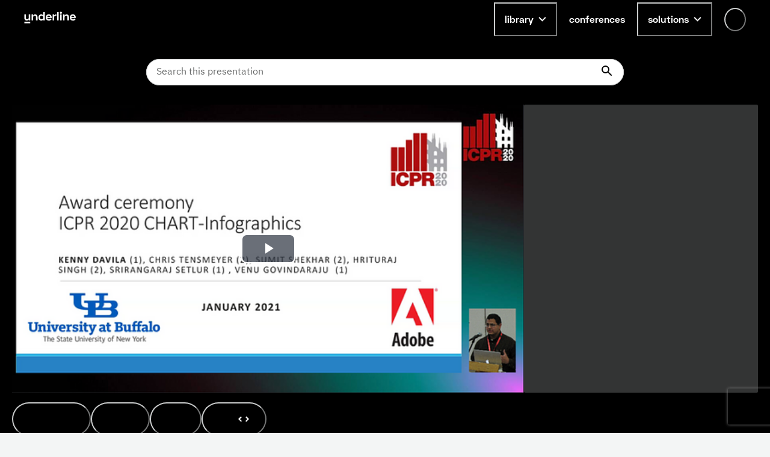

--- FILE ---
content_type: text/html; charset=utf-8
request_url: https://www.google.com/recaptcha/api2/anchor?ar=1&k=6LfMIycsAAAAAJ4hKx2k3-zkys8UaqgXkgRPVY06&co=aHR0cHM6Ly91bmRlcmxpbmUuaW86NDQz&hl=en&v=PoyoqOPhxBO7pBk68S4YbpHZ&size=invisible&anchor-ms=20000&execute-ms=30000&cb=lhq1x7ocd7oz
body_size: 48593
content:
<!DOCTYPE HTML><html dir="ltr" lang="en"><head><meta http-equiv="Content-Type" content="text/html; charset=UTF-8">
<meta http-equiv="X-UA-Compatible" content="IE=edge">
<title>reCAPTCHA</title>
<style type="text/css">
/* cyrillic-ext */
@font-face {
  font-family: 'Roboto';
  font-style: normal;
  font-weight: 400;
  font-stretch: 100%;
  src: url(//fonts.gstatic.com/s/roboto/v48/KFO7CnqEu92Fr1ME7kSn66aGLdTylUAMa3GUBHMdazTgWw.woff2) format('woff2');
  unicode-range: U+0460-052F, U+1C80-1C8A, U+20B4, U+2DE0-2DFF, U+A640-A69F, U+FE2E-FE2F;
}
/* cyrillic */
@font-face {
  font-family: 'Roboto';
  font-style: normal;
  font-weight: 400;
  font-stretch: 100%;
  src: url(//fonts.gstatic.com/s/roboto/v48/KFO7CnqEu92Fr1ME7kSn66aGLdTylUAMa3iUBHMdazTgWw.woff2) format('woff2');
  unicode-range: U+0301, U+0400-045F, U+0490-0491, U+04B0-04B1, U+2116;
}
/* greek-ext */
@font-face {
  font-family: 'Roboto';
  font-style: normal;
  font-weight: 400;
  font-stretch: 100%;
  src: url(//fonts.gstatic.com/s/roboto/v48/KFO7CnqEu92Fr1ME7kSn66aGLdTylUAMa3CUBHMdazTgWw.woff2) format('woff2');
  unicode-range: U+1F00-1FFF;
}
/* greek */
@font-face {
  font-family: 'Roboto';
  font-style: normal;
  font-weight: 400;
  font-stretch: 100%;
  src: url(//fonts.gstatic.com/s/roboto/v48/KFO7CnqEu92Fr1ME7kSn66aGLdTylUAMa3-UBHMdazTgWw.woff2) format('woff2');
  unicode-range: U+0370-0377, U+037A-037F, U+0384-038A, U+038C, U+038E-03A1, U+03A3-03FF;
}
/* math */
@font-face {
  font-family: 'Roboto';
  font-style: normal;
  font-weight: 400;
  font-stretch: 100%;
  src: url(//fonts.gstatic.com/s/roboto/v48/KFO7CnqEu92Fr1ME7kSn66aGLdTylUAMawCUBHMdazTgWw.woff2) format('woff2');
  unicode-range: U+0302-0303, U+0305, U+0307-0308, U+0310, U+0312, U+0315, U+031A, U+0326-0327, U+032C, U+032F-0330, U+0332-0333, U+0338, U+033A, U+0346, U+034D, U+0391-03A1, U+03A3-03A9, U+03B1-03C9, U+03D1, U+03D5-03D6, U+03F0-03F1, U+03F4-03F5, U+2016-2017, U+2034-2038, U+203C, U+2040, U+2043, U+2047, U+2050, U+2057, U+205F, U+2070-2071, U+2074-208E, U+2090-209C, U+20D0-20DC, U+20E1, U+20E5-20EF, U+2100-2112, U+2114-2115, U+2117-2121, U+2123-214F, U+2190, U+2192, U+2194-21AE, U+21B0-21E5, U+21F1-21F2, U+21F4-2211, U+2213-2214, U+2216-22FF, U+2308-230B, U+2310, U+2319, U+231C-2321, U+2336-237A, U+237C, U+2395, U+239B-23B7, U+23D0, U+23DC-23E1, U+2474-2475, U+25AF, U+25B3, U+25B7, U+25BD, U+25C1, U+25CA, U+25CC, U+25FB, U+266D-266F, U+27C0-27FF, U+2900-2AFF, U+2B0E-2B11, U+2B30-2B4C, U+2BFE, U+3030, U+FF5B, U+FF5D, U+1D400-1D7FF, U+1EE00-1EEFF;
}
/* symbols */
@font-face {
  font-family: 'Roboto';
  font-style: normal;
  font-weight: 400;
  font-stretch: 100%;
  src: url(//fonts.gstatic.com/s/roboto/v48/KFO7CnqEu92Fr1ME7kSn66aGLdTylUAMaxKUBHMdazTgWw.woff2) format('woff2');
  unicode-range: U+0001-000C, U+000E-001F, U+007F-009F, U+20DD-20E0, U+20E2-20E4, U+2150-218F, U+2190, U+2192, U+2194-2199, U+21AF, U+21E6-21F0, U+21F3, U+2218-2219, U+2299, U+22C4-22C6, U+2300-243F, U+2440-244A, U+2460-24FF, U+25A0-27BF, U+2800-28FF, U+2921-2922, U+2981, U+29BF, U+29EB, U+2B00-2BFF, U+4DC0-4DFF, U+FFF9-FFFB, U+10140-1018E, U+10190-1019C, U+101A0, U+101D0-101FD, U+102E0-102FB, U+10E60-10E7E, U+1D2C0-1D2D3, U+1D2E0-1D37F, U+1F000-1F0FF, U+1F100-1F1AD, U+1F1E6-1F1FF, U+1F30D-1F30F, U+1F315, U+1F31C, U+1F31E, U+1F320-1F32C, U+1F336, U+1F378, U+1F37D, U+1F382, U+1F393-1F39F, U+1F3A7-1F3A8, U+1F3AC-1F3AF, U+1F3C2, U+1F3C4-1F3C6, U+1F3CA-1F3CE, U+1F3D4-1F3E0, U+1F3ED, U+1F3F1-1F3F3, U+1F3F5-1F3F7, U+1F408, U+1F415, U+1F41F, U+1F426, U+1F43F, U+1F441-1F442, U+1F444, U+1F446-1F449, U+1F44C-1F44E, U+1F453, U+1F46A, U+1F47D, U+1F4A3, U+1F4B0, U+1F4B3, U+1F4B9, U+1F4BB, U+1F4BF, U+1F4C8-1F4CB, U+1F4D6, U+1F4DA, U+1F4DF, U+1F4E3-1F4E6, U+1F4EA-1F4ED, U+1F4F7, U+1F4F9-1F4FB, U+1F4FD-1F4FE, U+1F503, U+1F507-1F50B, U+1F50D, U+1F512-1F513, U+1F53E-1F54A, U+1F54F-1F5FA, U+1F610, U+1F650-1F67F, U+1F687, U+1F68D, U+1F691, U+1F694, U+1F698, U+1F6AD, U+1F6B2, U+1F6B9-1F6BA, U+1F6BC, U+1F6C6-1F6CF, U+1F6D3-1F6D7, U+1F6E0-1F6EA, U+1F6F0-1F6F3, U+1F6F7-1F6FC, U+1F700-1F7FF, U+1F800-1F80B, U+1F810-1F847, U+1F850-1F859, U+1F860-1F887, U+1F890-1F8AD, U+1F8B0-1F8BB, U+1F8C0-1F8C1, U+1F900-1F90B, U+1F93B, U+1F946, U+1F984, U+1F996, U+1F9E9, U+1FA00-1FA6F, U+1FA70-1FA7C, U+1FA80-1FA89, U+1FA8F-1FAC6, U+1FACE-1FADC, U+1FADF-1FAE9, U+1FAF0-1FAF8, U+1FB00-1FBFF;
}
/* vietnamese */
@font-face {
  font-family: 'Roboto';
  font-style: normal;
  font-weight: 400;
  font-stretch: 100%;
  src: url(//fonts.gstatic.com/s/roboto/v48/KFO7CnqEu92Fr1ME7kSn66aGLdTylUAMa3OUBHMdazTgWw.woff2) format('woff2');
  unicode-range: U+0102-0103, U+0110-0111, U+0128-0129, U+0168-0169, U+01A0-01A1, U+01AF-01B0, U+0300-0301, U+0303-0304, U+0308-0309, U+0323, U+0329, U+1EA0-1EF9, U+20AB;
}
/* latin-ext */
@font-face {
  font-family: 'Roboto';
  font-style: normal;
  font-weight: 400;
  font-stretch: 100%;
  src: url(//fonts.gstatic.com/s/roboto/v48/KFO7CnqEu92Fr1ME7kSn66aGLdTylUAMa3KUBHMdazTgWw.woff2) format('woff2');
  unicode-range: U+0100-02BA, U+02BD-02C5, U+02C7-02CC, U+02CE-02D7, U+02DD-02FF, U+0304, U+0308, U+0329, U+1D00-1DBF, U+1E00-1E9F, U+1EF2-1EFF, U+2020, U+20A0-20AB, U+20AD-20C0, U+2113, U+2C60-2C7F, U+A720-A7FF;
}
/* latin */
@font-face {
  font-family: 'Roboto';
  font-style: normal;
  font-weight: 400;
  font-stretch: 100%;
  src: url(//fonts.gstatic.com/s/roboto/v48/KFO7CnqEu92Fr1ME7kSn66aGLdTylUAMa3yUBHMdazQ.woff2) format('woff2');
  unicode-range: U+0000-00FF, U+0131, U+0152-0153, U+02BB-02BC, U+02C6, U+02DA, U+02DC, U+0304, U+0308, U+0329, U+2000-206F, U+20AC, U+2122, U+2191, U+2193, U+2212, U+2215, U+FEFF, U+FFFD;
}
/* cyrillic-ext */
@font-face {
  font-family: 'Roboto';
  font-style: normal;
  font-weight: 500;
  font-stretch: 100%;
  src: url(//fonts.gstatic.com/s/roboto/v48/KFO7CnqEu92Fr1ME7kSn66aGLdTylUAMa3GUBHMdazTgWw.woff2) format('woff2');
  unicode-range: U+0460-052F, U+1C80-1C8A, U+20B4, U+2DE0-2DFF, U+A640-A69F, U+FE2E-FE2F;
}
/* cyrillic */
@font-face {
  font-family: 'Roboto';
  font-style: normal;
  font-weight: 500;
  font-stretch: 100%;
  src: url(//fonts.gstatic.com/s/roboto/v48/KFO7CnqEu92Fr1ME7kSn66aGLdTylUAMa3iUBHMdazTgWw.woff2) format('woff2');
  unicode-range: U+0301, U+0400-045F, U+0490-0491, U+04B0-04B1, U+2116;
}
/* greek-ext */
@font-face {
  font-family: 'Roboto';
  font-style: normal;
  font-weight: 500;
  font-stretch: 100%;
  src: url(//fonts.gstatic.com/s/roboto/v48/KFO7CnqEu92Fr1ME7kSn66aGLdTylUAMa3CUBHMdazTgWw.woff2) format('woff2');
  unicode-range: U+1F00-1FFF;
}
/* greek */
@font-face {
  font-family: 'Roboto';
  font-style: normal;
  font-weight: 500;
  font-stretch: 100%;
  src: url(//fonts.gstatic.com/s/roboto/v48/KFO7CnqEu92Fr1ME7kSn66aGLdTylUAMa3-UBHMdazTgWw.woff2) format('woff2');
  unicode-range: U+0370-0377, U+037A-037F, U+0384-038A, U+038C, U+038E-03A1, U+03A3-03FF;
}
/* math */
@font-face {
  font-family: 'Roboto';
  font-style: normal;
  font-weight: 500;
  font-stretch: 100%;
  src: url(//fonts.gstatic.com/s/roboto/v48/KFO7CnqEu92Fr1ME7kSn66aGLdTylUAMawCUBHMdazTgWw.woff2) format('woff2');
  unicode-range: U+0302-0303, U+0305, U+0307-0308, U+0310, U+0312, U+0315, U+031A, U+0326-0327, U+032C, U+032F-0330, U+0332-0333, U+0338, U+033A, U+0346, U+034D, U+0391-03A1, U+03A3-03A9, U+03B1-03C9, U+03D1, U+03D5-03D6, U+03F0-03F1, U+03F4-03F5, U+2016-2017, U+2034-2038, U+203C, U+2040, U+2043, U+2047, U+2050, U+2057, U+205F, U+2070-2071, U+2074-208E, U+2090-209C, U+20D0-20DC, U+20E1, U+20E5-20EF, U+2100-2112, U+2114-2115, U+2117-2121, U+2123-214F, U+2190, U+2192, U+2194-21AE, U+21B0-21E5, U+21F1-21F2, U+21F4-2211, U+2213-2214, U+2216-22FF, U+2308-230B, U+2310, U+2319, U+231C-2321, U+2336-237A, U+237C, U+2395, U+239B-23B7, U+23D0, U+23DC-23E1, U+2474-2475, U+25AF, U+25B3, U+25B7, U+25BD, U+25C1, U+25CA, U+25CC, U+25FB, U+266D-266F, U+27C0-27FF, U+2900-2AFF, U+2B0E-2B11, U+2B30-2B4C, U+2BFE, U+3030, U+FF5B, U+FF5D, U+1D400-1D7FF, U+1EE00-1EEFF;
}
/* symbols */
@font-face {
  font-family: 'Roboto';
  font-style: normal;
  font-weight: 500;
  font-stretch: 100%;
  src: url(//fonts.gstatic.com/s/roboto/v48/KFO7CnqEu92Fr1ME7kSn66aGLdTylUAMaxKUBHMdazTgWw.woff2) format('woff2');
  unicode-range: U+0001-000C, U+000E-001F, U+007F-009F, U+20DD-20E0, U+20E2-20E4, U+2150-218F, U+2190, U+2192, U+2194-2199, U+21AF, U+21E6-21F0, U+21F3, U+2218-2219, U+2299, U+22C4-22C6, U+2300-243F, U+2440-244A, U+2460-24FF, U+25A0-27BF, U+2800-28FF, U+2921-2922, U+2981, U+29BF, U+29EB, U+2B00-2BFF, U+4DC0-4DFF, U+FFF9-FFFB, U+10140-1018E, U+10190-1019C, U+101A0, U+101D0-101FD, U+102E0-102FB, U+10E60-10E7E, U+1D2C0-1D2D3, U+1D2E0-1D37F, U+1F000-1F0FF, U+1F100-1F1AD, U+1F1E6-1F1FF, U+1F30D-1F30F, U+1F315, U+1F31C, U+1F31E, U+1F320-1F32C, U+1F336, U+1F378, U+1F37D, U+1F382, U+1F393-1F39F, U+1F3A7-1F3A8, U+1F3AC-1F3AF, U+1F3C2, U+1F3C4-1F3C6, U+1F3CA-1F3CE, U+1F3D4-1F3E0, U+1F3ED, U+1F3F1-1F3F3, U+1F3F5-1F3F7, U+1F408, U+1F415, U+1F41F, U+1F426, U+1F43F, U+1F441-1F442, U+1F444, U+1F446-1F449, U+1F44C-1F44E, U+1F453, U+1F46A, U+1F47D, U+1F4A3, U+1F4B0, U+1F4B3, U+1F4B9, U+1F4BB, U+1F4BF, U+1F4C8-1F4CB, U+1F4D6, U+1F4DA, U+1F4DF, U+1F4E3-1F4E6, U+1F4EA-1F4ED, U+1F4F7, U+1F4F9-1F4FB, U+1F4FD-1F4FE, U+1F503, U+1F507-1F50B, U+1F50D, U+1F512-1F513, U+1F53E-1F54A, U+1F54F-1F5FA, U+1F610, U+1F650-1F67F, U+1F687, U+1F68D, U+1F691, U+1F694, U+1F698, U+1F6AD, U+1F6B2, U+1F6B9-1F6BA, U+1F6BC, U+1F6C6-1F6CF, U+1F6D3-1F6D7, U+1F6E0-1F6EA, U+1F6F0-1F6F3, U+1F6F7-1F6FC, U+1F700-1F7FF, U+1F800-1F80B, U+1F810-1F847, U+1F850-1F859, U+1F860-1F887, U+1F890-1F8AD, U+1F8B0-1F8BB, U+1F8C0-1F8C1, U+1F900-1F90B, U+1F93B, U+1F946, U+1F984, U+1F996, U+1F9E9, U+1FA00-1FA6F, U+1FA70-1FA7C, U+1FA80-1FA89, U+1FA8F-1FAC6, U+1FACE-1FADC, U+1FADF-1FAE9, U+1FAF0-1FAF8, U+1FB00-1FBFF;
}
/* vietnamese */
@font-face {
  font-family: 'Roboto';
  font-style: normal;
  font-weight: 500;
  font-stretch: 100%;
  src: url(//fonts.gstatic.com/s/roboto/v48/KFO7CnqEu92Fr1ME7kSn66aGLdTylUAMa3OUBHMdazTgWw.woff2) format('woff2');
  unicode-range: U+0102-0103, U+0110-0111, U+0128-0129, U+0168-0169, U+01A0-01A1, U+01AF-01B0, U+0300-0301, U+0303-0304, U+0308-0309, U+0323, U+0329, U+1EA0-1EF9, U+20AB;
}
/* latin-ext */
@font-face {
  font-family: 'Roboto';
  font-style: normal;
  font-weight: 500;
  font-stretch: 100%;
  src: url(//fonts.gstatic.com/s/roboto/v48/KFO7CnqEu92Fr1ME7kSn66aGLdTylUAMa3KUBHMdazTgWw.woff2) format('woff2');
  unicode-range: U+0100-02BA, U+02BD-02C5, U+02C7-02CC, U+02CE-02D7, U+02DD-02FF, U+0304, U+0308, U+0329, U+1D00-1DBF, U+1E00-1E9F, U+1EF2-1EFF, U+2020, U+20A0-20AB, U+20AD-20C0, U+2113, U+2C60-2C7F, U+A720-A7FF;
}
/* latin */
@font-face {
  font-family: 'Roboto';
  font-style: normal;
  font-weight: 500;
  font-stretch: 100%;
  src: url(//fonts.gstatic.com/s/roboto/v48/KFO7CnqEu92Fr1ME7kSn66aGLdTylUAMa3yUBHMdazQ.woff2) format('woff2');
  unicode-range: U+0000-00FF, U+0131, U+0152-0153, U+02BB-02BC, U+02C6, U+02DA, U+02DC, U+0304, U+0308, U+0329, U+2000-206F, U+20AC, U+2122, U+2191, U+2193, U+2212, U+2215, U+FEFF, U+FFFD;
}
/* cyrillic-ext */
@font-face {
  font-family: 'Roboto';
  font-style: normal;
  font-weight: 900;
  font-stretch: 100%;
  src: url(//fonts.gstatic.com/s/roboto/v48/KFO7CnqEu92Fr1ME7kSn66aGLdTylUAMa3GUBHMdazTgWw.woff2) format('woff2');
  unicode-range: U+0460-052F, U+1C80-1C8A, U+20B4, U+2DE0-2DFF, U+A640-A69F, U+FE2E-FE2F;
}
/* cyrillic */
@font-face {
  font-family: 'Roboto';
  font-style: normal;
  font-weight: 900;
  font-stretch: 100%;
  src: url(//fonts.gstatic.com/s/roboto/v48/KFO7CnqEu92Fr1ME7kSn66aGLdTylUAMa3iUBHMdazTgWw.woff2) format('woff2');
  unicode-range: U+0301, U+0400-045F, U+0490-0491, U+04B0-04B1, U+2116;
}
/* greek-ext */
@font-face {
  font-family: 'Roboto';
  font-style: normal;
  font-weight: 900;
  font-stretch: 100%;
  src: url(//fonts.gstatic.com/s/roboto/v48/KFO7CnqEu92Fr1ME7kSn66aGLdTylUAMa3CUBHMdazTgWw.woff2) format('woff2');
  unicode-range: U+1F00-1FFF;
}
/* greek */
@font-face {
  font-family: 'Roboto';
  font-style: normal;
  font-weight: 900;
  font-stretch: 100%;
  src: url(//fonts.gstatic.com/s/roboto/v48/KFO7CnqEu92Fr1ME7kSn66aGLdTylUAMa3-UBHMdazTgWw.woff2) format('woff2');
  unicode-range: U+0370-0377, U+037A-037F, U+0384-038A, U+038C, U+038E-03A1, U+03A3-03FF;
}
/* math */
@font-face {
  font-family: 'Roboto';
  font-style: normal;
  font-weight: 900;
  font-stretch: 100%;
  src: url(//fonts.gstatic.com/s/roboto/v48/KFO7CnqEu92Fr1ME7kSn66aGLdTylUAMawCUBHMdazTgWw.woff2) format('woff2');
  unicode-range: U+0302-0303, U+0305, U+0307-0308, U+0310, U+0312, U+0315, U+031A, U+0326-0327, U+032C, U+032F-0330, U+0332-0333, U+0338, U+033A, U+0346, U+034D, U+0391-03A1, U+03A3-03A9, U+03B1-03C9, U+03D1, U+03D5-03D6, U+03F0-03F1, U+03F4-03F5, U+2016-2017, U+2034-2038, U+203C, U+2040, U+2043, U+2047, U+2050, U+2057, U+205F, U+2070-2071, U+2074-208E, U+2090-209C, U+20D0-20DC, U+20E1, U+20E5-20EF, U+2100-2112, U+2114-2115, U+2117-2121, U+2123-214F, U+2190, U+2192, U+2194-21AE, U+21B0-21E5, U+21F1-21F2, U+21F4-2211, U+2213-2214, U+2216-22FF, U+2308-230B, U+2310, U+2319, U+231C-2321, U+2336-237A, U+237C, U+2395, U+239B-23B7, U+23D0, U+23DC-23E1, U+2474-2475, U+25AF, U+25B3, U+25B7, U+25BD, U+25C1, U+25CA, U+25CC, U+25FB, U+266D-266F, U+27C0-27FF, U+2900-2AFF, U+2B0E-2B11, U+2B30-2B4C, U+2BFE, U+3030, U+FF5B, U+FF5D, U+1D400-1D7FF, U+1EE00-1EEFF;
}
/* symbols */
@font-face {
  font-family: 'Roboto';
  font-style: normal;
  font-weight: 900;
  font-stretch: 100%;
  src: url(//fonts.gstatic.com/s/roboto/v48/KFO7CnqEu92Fr1ME7kSn66aGLdTylUAMaxKUBHMdazTgWw.woff2) format('woff2');
  unicode-range: U+0001-000C, U+000E-001F, U+007F-009F, U+20DD-20E0, U+20E2-20E4, U+2150-218F, U+2190, U+2192, U+2194-2199, U+21AF, U+21E6-21F0, U+21F3, U+2218-2219, U+2299, U+22C4-22C6, U+2300-243F, U+2440-244A, U+2460-24FF, U+25A0-27BF, U+2800-28FF, U+2921-2922, U+2981, U+29BF, U+29EB, U+2B00-2BFF, U+4DC0-4DFF, U+FFF9-FFFB, U+10140-1018E, U+10190-1019C, U+101A0, U+101D0-101FD, U+102E0-102FB, U+10E60-10E7E, U+1D2C0-1D2D3, U+1D2E0-1D37F, U+1F000-1F0FF, U+1F100-1F1AD, U+1F1E6-1F1FF, U+1F30D-1F30F, U+1F315, U+1F31C, U+1F31E, U+1F320-1F32C, U+1F336, U+1F378, U+1F37D, U+1F382, U+1F393-1F39F, U+1F3A7-1F3A8, U+1F3AC-1F3AF, U+1F3C2, U+1F3C4-1F3C6, U+1F3CA-1F3CE, U+1F3D4-1F3E0, U+1F3ED, U+1F3F1-1F3F3, U+1F3F5-1F3F7, U+1F408, U+1F415, U+1F41F, U+1F426, U+1F43F, U+1F441-1F442, U+1F444, U+1F446-1F449, U+1F44C-1F44E, U+1F453, U+1F46A, U+1F47D, U+1F4A3, U+1F4B0, U+1F4B3, U+1F4B9, U+1F4BB, U+1F4BF, U+1F4C8-1F4CB, U+1F4D6, U+1F4DA, U+1F4DF, U+1F4E3-1F4E6, U+1F4EA-1F4ED, U+1F4F7, U+1F4F9-1F4FB, U+1F4FD-1F4FE, U+1F503, U+1F507-1F50B, U+1F50D, U+1F512-1F513, U+1F53E-1F54A, U+1F54F-1F5FA, U+1F610, U+1F650-1F67F, U+1F687, U+1F68D, U+1F691, U+1F694, U+1F698, U+1F6AD, U+1F6B2, U+1F6B9-1F6BA, U+1F6BC, U+1F6C6-1F6CF, U+1F6D3-1F6D7, U+1F6E0-1F6EA, U+1F6F0-1F6F3, U+1F6F7-1F6FC, U+1F700-1F7FF, U+1F800-1F80B, U+1F810-1F847, U+1F850-1F859, U+1F860-1F887, U+1F890-1F8AD, U+1F8B0-1F8BB, U+1F8C0-1F8C1, U+1F900-1F90B, U+1F93B, U+1F946, U+1F984, U+1F996, U+1F9E9, U+1FA00-1FA6F, U+1FA70-1FA7C, U+1FA80-1FA89, U+1FA8F-1FAC6, U+1FACE-1FADC, U+1FADF-1FAE9, U+1FAF0-1FAF8, U+1FB00-1FBFF;
}
/* vietnamese */
@font-face {
  font-family: 'Roboto';
  font-style: normal;
  font-weight: 900;
  font-stretch: 100%;
  src: url(//fonts.gstatic.com/s/roboto/v48/KFO7CnqEu92Fr1ME7kSn66aGLdTylUAMa3OUBHMdazTgWw.woff2) format('woff2');
  unicode-range: U+0102-0103, U+0110-0111, U+0128-0129, U+0168-0169, U+01A0-01A1, U+01AF-01B0, U+0300-0301, U+0303-0304, U+0308-0309, U+0323, U+0329, U+1EA0-1EF9, U+20AB;
}
/* latin-ext */
@font-face {
  font-family: 'Roboto';
  font-style: normal;
  font-weight: 900;
  font-stretch: 100%;
  src: url(//fonts.gstatic.com/s/roboto/v48/KFO7CnqEu92Fr1ME7kSn66aGLdTylUAMa3KUBHMdazTgWw.woff2) format('woff2');
  unicode-range: U+0100-02BA, U+02BD-02C5, U+02C7-02CC, U+02CE-02D7, U+02DD-02FF, U+0304, U+0308, U+0329, U+1D00-1DBF, U+1E00-1E9F, U+1EF2-1EFF, U+2020, U+20A0-20AB, U+20AD-20C0, U+2113, U+2C60-2C7F, U+A720-A7FF;
}
/* latin */
@font-face {
  font-family: 'Roboto';
  font-style: normal;
  font-weight: 900;
  font-stretch: 100%;
  src: url(//fonts.gstatic.com/s/roboto/v48/KFO7CnqEu92Fr1ME7kSn66aGLdTylUAMa3yUBHMdazQ.woff2) format('woff2');
  unicode-range: U+0000-00FF, U+0131, U+0152-0153, U+02BB-02BC, U+02C6, U+02DA, U+02DC, U+0304, U+0308, U+0329, U+2000-206F, U+20AC, U+2122, U+2191, U+2193, U+2212, U+2215, U+FEFF, U+FFFD;
}

</style>
<link rel="stylesheet" type="text/css" href="https://www.gstatic.com/recaptcha/releases/PoyoqOPhxBO7pBk68S4YbpHZ/styles__ltr.css">
<script nonce="jz13454VwSIFINsc56YW0Q" type="text/javascript">window['__recaptcha_api'] = 'https://www.google.com/recaptcha/api2/';</script>
<script type="text/javascript" src="https://www.gstatic.com/recaptcha/releases/PoyoqOPhxBO7pBk68S4YbpHZ/recaptcha__en.js" nonce="jz13454VwSIFINsc56YW0Q">
      
    </script></head>
<body><div id="rc-anchor-alert" class="rc-anchor-alert"></div>
<input type="hidden" id="recaptcha-token" value="[base64]">
<script type="text/javascript" nonce="jz13454VwSIFINsc56YW0Q">
      recaptcha.anchor.Main.init("[\x22ainput\x22,[\x22bgdata\x22,\x22\x22,\[base64]/[base64]/[base64]/[base64]/[base64]/[base64]/KGcoTywyNTMsTy5PKSxVRyhPLEMpKTpnKE8sMjUzLEMpLE8pKSxsKSksTykpfSxieT1mdW5jdGlvbihDLE8sdSxsKXtmb3IobD0odT1SKEMpLDApO08+MDtPLS0pbD1sPDw4fFooQyk7ZyhDLHUsbCl9LFVHPWZ1bmN0aW9uKEMsTyl7Qy5pLmxlbmd0aD4xMDQ/[base64]/[base64]/[base64]/[base64]/[base64]/[base64]/[base64]\\u003d\x22,\[base64]\\u003d\\u003d\x22,\x22w75hwqfDlsOaS8OXw5rDjsOiYMOva8OKY8KwwobDhnDDrBc5Wh8awpXCl8K/[base64]/DnlVNYcKzw5nDgsO1BcK4w6NlG0EDN8O/wp/CvT7DpD7CqsO4eUN1wp4NwpZPd8KsejjCmMOOw77CuDvCp0pHw6PDjknDhw7CgRV8wovDr8OowqsGw6kFXMKiKGrCjMKQAMOhwqvDkwkQwqHDsMKBAQoMRMOhHlwNQMO4ZXXDl8Kww4vDrGtqNQoOw6bCqsOZw4ROwpnDnlrCkwJ/w7zCkAlQwrgDTCUlSVXCk8K/w5vCv8Kuw7IVHDHCpwN6wolhBMKLc8K1wqrCuhQFSCrCi27Dj2cJw6kAw4nDqCtDcntRF8KKw4pMw7J4wrIYw4TDhyDCrS7CvMKKwq/DlCg/ZsKswqvDjxkGbMO7w47DncKtw6vDokHCu1NUb8OfFcKnBMKxw4fDn8K4Dxl4wovCpsO/[base64]/[base64]/CqU3DoD16DMK0ecKAw53DgMKWw7vDusKGTMKNw4TCk0DDlHTCmAlRwpRfw6JIwrhQB8Kuw6HDnsO/[base64]/Ct8KDw63DmVLDpsKrHyAvZ3nCmMK+wq85KjoJw7nDl0Z1dMKhw6wRc8O0QlPCt2/Cp2fCmGkyEizDi8O3wr4IE8O9FizCg8KdDn92wrrDo8KKwoHDqGXDiVpzw4YlfcKQZ8O8ayhNw5zCpTvCm8OABmnCtXRvwoHCocO9wrQJecO5XWXDj8Ooem/CrElhWMOhLcK8wo3DnsKGQcKBKcKWNHl6wrrCi8Ktwp7Du8KuBCbDvMOaw6RrY8K7wqLDrcOow7x8DwfCosOMFCgZcwXCmMOvw4rClcO2blktMsOhFcOMwro/wqBCZm/[base64]/wqNow6w4VMOmwod3bG/CrzZww5MBbcOHV1/ClQbCgi7CoVZgAsKYC8KhWsODH8O3ScOyw5wLClV4Fy3CjcOISgzDvsKAw6nDtjvCk8OEw4pafC/Dh0LCkUt2wqc0WsKhZ8OMwpNPfW87Y8OiwrdaIsKYSDHDqg/DnzYXJAo4ScKawqlSaMKbwoNlwo0vw6XColtfwpBxcznDt8ODW8O8IV3DnT9FIkjDnVDCqsOJecOsGw4hWnPDlsOFwoPDgzDCsQAdwpzCiz/CosKbw4DDpcO4PcO4w77DhMKPYCwYE8Kdw53CoENcwrHDhHrDtsKZCFbDr3VvdGAQw6/CpEjCksKTw4XDjyRTwokkwpFZwrQ6fmfDpArDncKww5nDsMKHbMKPbkZaTBjDhMKvHzfCpXcxwprCiFZkw5gTP3g7fAEKw6PCgcKSPVYEwo/CvyBfw5QLw4PCl8KGZnHDicKowqHDkHbCiBQGw6zDjcKaV8KmwrXCr8O8w6hwwqRTEcO/A8KrB8OrwqjDgsOxw7PDgGDCnRzDisO2QMKkw7jCiMKFcMOsw788fjjDhA7DvlQKwq7CvB0hwozDpsOLd8O3Q8O8a3rDr23DjcOQHMOSw5Jqw5DCrcOMwpPDjhUvOMOfDV3DnUjCunbCv0LDmV8mw7AdNcO3w7DDocKqwoJmIlHCtXlZKhzDqcObZsKRIyUawosRXcO/UMO0wpTCkMO/JQzDjsKRwqzDkC9ZwpPCisOsMcO6cMOsHxbCqsOeccO/[base64]/ChnplwrfDg8K/w6k7LsOOw6d6wodcwpA7VXPCvsOtwpMpK8KXwq9xWsKMwoo8wrHCrAA7ZsOAwpnDlcOgw7hAwpnDmTTDqFgrDygZUBXDp8Kmw4hYbVsFw57DjsKaw7DCimHChMOgcEwjwo7DsEoDOcOrwp/DlcOGRcO4IMOlwqTDoFNTP1jDiRTDj8OowqHCk33Cr8OXBhHDgsKCw50aAyrCsS3DiSXDpzjCjnYyw5bDknxAYTkEU8KQSBRCRifCi8KpYHYVY8OOGMO/w7gZw6lWZsOfamktwq7CssK0bjTDnsK8FMKYw6F9wr0WfgNVwqLCswnCuDlbw7UZw4onMsK1wr92aQ/CvMK4eE4cw73DtMKjw7HCisOzw67DlmbDmjTClELDp3bDosKaWmLChnspGMKdw7VYw5XDimXDu8O0BHjDgwXDicOPXsOvGMKfwprCs3gkw6U0wr85EMKmwrZ2wrbDm1XDlsOoTWzDr1ozI8OYT1/DoDZjHlNsGMK7w7XDvcK6w4YlAgLCrMO2QyUVw4UQClHDinHCicK0Q8K4R8O3XcK9w6vCplDDtlbDocK4w61Cw7BQK8K/wqrChg/DmVTDmwXDuBXCmwHCtn/DsCwEd1/CowYGeBVfE8KCZS3DgMKNwrnDv8KXwrNEw4JswqrDrkvDmmR+ccONHh4yaCPDlMO8L0bDhMKKwoDDmCsEJwDDisOqwrVuVMOYwq4Xwo9xecOSVEsVPMKfwqhjUWU7wrVobMOrw7cHwo1gFsOxaxHDj8Oiw6sFw77CvMOhIMKJwoBIYsKlT1PDmX/CkkbCngdCw4wEAw5RJUPDpQwuaMOIwp9bwofCgsOXwrHClXgUMsKRZMOXQF5eEMOsw6gawofChRBowpwdwo1lwpjCvTt9IxN6P8KTwpjDkRLDpcOCwqDCvBXDtmTDrkBBw63DpwUGwqTCkRFadsOrOhM3LsK1BsK+AC/[base64]/[base64]/DusOtd8KqwqPCoMKSN8OmScOIKhrDoMK1w7DChi56wo3DmcKFNMODw6cjBcO0w5rCmyNUJGkTwq4YXm7DnQhTw7zCjMKkwrsvwp3DpcKXwrzCnsKnOHPCoULCnifDp8Kqw6lCdMKSU8KlwrREDBPCg0rCmnwyw6B/MhDCoMKOw5fDmDsrIQNNwrVFwrtLwoBqJ2rDmUjDoXp2wpd5w7kNw6ZTw7vDjn3Dv8KGwp3DvcO2RgARwozCgALCpMOWwrvDqznCu01yV2Nuw67Dsx/DkzJXMMOrQMOww60UGcOKw4nDrcOtPcOBDk9/NCI/[base64]/CsAjCpMKuwp0HYcKoOEhZwojClMK3w7fCigDDjE11w7rDpH0ww5Rgw67CscOOOwnCnsOvw7tywp/DmGAleknCjHHDlcKFw43CicKDLMKPw7xsOsOCw4nCjMOzTxbDuFDClUJtwozDkSLCpMKiGB1eIgXCocOhQsKgXgDCmSLCiMOLwoJPwoPCphDDtEp+w6nDqiPCvWvDmMOBYcK5wrbDsGEsJ2nDuUkeIsOMYcKXZFk0X2TDvVA/aVvCgxknw4p+w4nCh8OTaMOtwrLCrsOxwrDDpVxeI8KuRkPCjyI4w5/CmcKeUX8YfsKFwpAFw4IQNy7DhsKLccKtF07CvR3Dg8KVw4MWDnwmFH1qw5gawoR6wprDq8Kpw6jCuD/DrC19VsK4w60ENDTCl8K1wpFIdXZnwqImYcO8dwjCtSELw5/Dqi3Chmk+JmwDBB/DkwotwpXDpcOnJwpfOMKbw7l4SsKgwrbDuk84Ek4dSsOFVcKowpDDo8OkwooWw63DpwnDo8OJwqMPw4h8w4o5Q0jDlwgiw53CllLCmMKqa8Kkw5ggw47CisOAf8OqYsO5wqRPe0XDoypzPsKsdcOZBMO4wrkNJGXCvMOaV8KVw7/DncOCwpsDfgtTw6nCrsKCBMOFwo4he3rDrwTDh8O5WMOpCk8aw73DusKWw6RjdcOTwpsfMcOJw74QA8KEw5QaCsKbZmkrw6xhwpjChMOIwqLDh8KRbcKFw5rCmg5+wqPCkXPCusKRWMK6L8OFwqI2CMK4JsKRw7I2bsOXw77Ds8O5dEU5wqp1DMOMw5Nqw5N9wpLDlh/[base64]/[base64]/CgsKQwpfDucK0DXPChzjDgSbDrz7DjMKjYsKfBMOpwpFtB8Kfw4JQIsK9wrQXSsOrw5BMYG13UD3CrMOzNT3CkmPDi1DDgQ/DnExyecORe1cVw4/DjMKRw6haw7MPFsK4QW7CpA7CnMK6w5R+RF3DmsOPwrM7MMOAwojDssKgacOFwpPClyU5wpLDqUx9PcOWwpDCl8OOJsK0F8OSw64uZMKFw7kGZ8K/[base64]/[base64]/CsKgw6RhSx5KAXHDqB5JME/DlMKoFMKeN8OkIcKkKVYnw5MbWgXDjFfChcOjwpjDpMOpwp1vNnHDnsO/BFbDvExsZ1YSFsK8GsKyUMKyw4/CiRbDlcOEwpnDnlMcLwh/w4rDn8KQIMOddsKdw7lkwqTCn8KBJ8KLwr94w5TDoBASNBxRw73CtGoTGcOTw6IswoDCn8KiRA4BE8KqIHbDvwDDtsKwA8OYEUTDusOZwqfClR/CrMOmNTs8w7YoWCfChSQEwpZWeMKuw4xnVMOed2XDikZKw795w7PDhVwrw5xMBMKaCRPCi1TDrkpWDnR+woEwwoDCmUdXwr5jw4A7eS/DtMODQMO8wp/CiH52ax5qMTLDiMOrw53Dl8K0w6tKYsORc015wovDgClcw5/DiMKfPHPDisK0w5NDOF3DtEVww6Ytw4bDhQ9hEcOsTm82w6wOLMKtwpcqwrtNWsOYL8OWw61+AxHDr3jCt8KMCcKwF8KNF8KAw5XCisO2wqc+w5jDk18Iw7XDlSjCtnAQw6wvMsKyIiLDncOowrTDicKsY8KtZsONDxxtwrVgwqQIUMOqw4/[base64]/DoA3DucKdHQR6w60Mwp7CgTHCrMKrw4wUwqI2BcK+wrnCj8OEwo/DvmEiwr/[base64]/DgsOCw6bDtsKYwoTDmG/[base64]/[base64]/DpMOOw6XDjwPDnw/CiTFHwrbDlTcEeMOcDHbCqAbCrMKdw5wnSAZow6VMAMOlVsOOD3QNaETDhSjDmcK3LMOaBsOvdkvCjMKOT8OVYFDCtlfDgMOIIcOxw6fCsyFQFRAtwq/[base64]/[base64]/[base64]/[base64]/woDCpw/[base64]/CogEwUB/CrMKBwqXCqVvDulHDucOVwqbChXbDhFjChsO2F8OwFMOfwpnCpcOKEMKeIMOww4vCm2nCo33CkUUcw5vCkcOiASpHwrDDqDp2w5kUw4BAwoJeJF8wwpEKw691cSBVU2/[base64]/CocKMBcKkwql5w5ccBHQqwo0FUsKUw6EDG1Z0wpdxwpzCkE3Cs8KISXo2w6jDtBEzdsKzw7zDvMKew6fDp3rDrsOCHjZewp/Dq0JFIMOcwrhIwqjCl8OSw6M/[base64]/CpMKpXU8owo7Dg1pBWsOReFDCjDzDkmsLCsONIyLDsMOjwrTCuFM6wqPDgCZyEMKLBEc5VFzCnsO1w6dJWjHDjsOUwovCn8K5w5JUwo/[base64]/U8KnC8K2wrRGw5t/ZRXCjHJpwofDr8KZYWYHw5oRwq8tYMKywqDCkn/DkcKdYsOOwo7CgCFYFkHDk8OEwrzChn/DtWRlw6RlNzLCm8KFwpgYTMO0NMOkMFFuwpDDgVIJwr9HOHTCjsOgKjVZwq1qw4bCuMOAw5MSwrPCicKVY8KKw70lZy5JERx0YMOCPMOnwqEVwpsbw5RrZcOzUjNVDCU0w7DDmBHCq8OPJg8YVEUJw7PCmlhdSWBTMEzDnVjChAdoYx0iwrHDml/ChQtFd0QrVRoCO8Kww4kTchbCvcKEwr4pwqYmQMOZIcKDBQBvKMK2woRQwrkAw4TCvcO/a8OmMSHDssOZK8Ouwr/CiDZ9wojDs0DCgRjCvcK/w5/Dg8KQwpgXw7JuVzFAw5IqYg08w6XDucOVM8KOw6jChMKSwoUqA8KzVBBWw6c9CcKCw6Qiw6VTZcKcw4IKw5obwq7DpMOnQSHDkzPChcO4w5PCvlQ3L8Oyw7/Cryg4MVDDgjY2w4ANGcKswr1DQH3DocKjThwYw6hWT8Ozw7nDpcKWMcKwZcKIw5fDvMKgRiNJwrJYTsKDcMOSwoTDu3LCkcOMw4HCqRU8V8ObPDjCmygsw5FSK1l/[base64]/[base64]/[base64]/M8OVwpDDl03CtcOyR8KVSHrDpiRDDMOHw4AGw5vDh8KZDm5zdiRjwplpw6oqOsKbw7oww4/[base64]/w7nCmMOpw7/Djw5yJ8KTRcOuQT7Ci1ASwp8FwptYc8O5wrvDnw/CtFEpUMKhUsO+wqkrTTUZDjd3YMK0wofDkz/DmMKIw47CpwgnejRuVEt7w7sMwp/Dpl1Nw5fCuwrCmxbDrMOlQMKnHMOXwoZvWw7Dv8KuAVDDlsOzwqfDsjXDv1kRwqDCvQstwpvDoEbCisOIw4sYwp7DoMO2w7NuwrMlwqRTw5YXKMKNMcODHGHDm8Knd3IfYsK/w6Yrw6PDrUfCmBxQw4fCgMOzw6lZCcKPEVfDi8OyOcOaUw/CqnrDssOIYns0WSDDj8O5GFbChMOqw7nDuSLDpkbDl8KVwpQzIjMAFsODbl1Ew4UEwqFtcsK0w5RbSlTDtsOyw7HDucK2V8Oaw55PcFbCrUzCgcOmbMOJw77CmcKCwoHCuMKkwpPCmW53wrItZEfCsx9WdkXDlCXDtMKEw7jDrSknwop0w4MuwrM/acKJY8O/[base64]/wohaXMKrwqR+LVtNVm/DqsOGFMOAWsO/djh2wqJ2ccKRXEViwr4aw6o7w6TDmcO2wrYATQvDgsKgw5LDnS5+CWtxMsOXNE/Co8KnwrtcIcK7e2dKDMOZUcKdwrAFXT8xeMKMXnTDrQrCmsKcwp3ClsO9ccOGwpgOw6HCoMKUHjnCtsKXbMKjfAZSS8OdNnXCsTIGw7HDhQzDu33CugnDmSLDlm4twq3CpjLDuMOmfxdILsKZwrZZw6IFw6PDlAZ/w5tdM8K9fRzCtMKMH8KpXG/ChzHDowckICxJLMKZKMOYw7gUw4EZN8ONwoXDl0cFPlrDm8KRwotHBMO8BFrDrMOsw4LDicKpwpxbw4lXX2BbJlLCiwjCrD/Ck1LDk8KuP8OlR8O6U0PDsMOMSATDuXd0YU7Dv8KWb8OAwpUVOFggSsOWM8K2wrA/V8Kfw73ChHkjBhjCqR9Sw7YNwqzCjwnDqyxEwrUxwrrCmRrCncKjUMKiwoLChypSwp/DrlBGTcKEdmYaw7BKw4Ymw5NcwpdLN8O2OsO7CMOGRcOCNcOGw6fDmF3CplrCpsOewoDDgcKkf2rDrRgsw4rCscOuwojDlMKDPAE1wotQwrjCvC0ZUMKcw4DCmDpIwpp0w5dpFsOwwpPCsW0aHxZHd8KjfsOuw7EeQcOKA2bCkcKvMMOLD8KXwqgPTsO/Z8Ktw5kWTBzCvHrCgRN/w5BUWU3Cv8KPeMKDwpxpUMKHZ8KrNkHCksOQSsKQw7vCs8KjJHEQwrtKwpnDrmdQw6/DpB0OwonCr8KdEyM0Iz0NUMO1ElXCtx58eT10AiHDkCvCqMOxPmE/wpw0FsOWOMKJXsOtwpdewr/Do0RiPgHCsh5VSBhPw7xIZgbCksOyDWjCvHFRwrgwMjYIw4PDoMOuw4vCksOcwo5Fw7LCjBppw4TDiMO0w4/[base64]/CrsKQOsKRw6nDisO/[base64]/[base64]/[base64]/woLDmsOzRcOSw4HDhzw3w5nDhMKkPGvDkMOrwrXCgxEpHXpMw4RbCMKaeBvCmB/Cs8KFFMKaXsOqwq7DiFLCtcOeT8OVw47DtcKwfcONw5F9w5zDtydnaMKhwotFExLCnULClsKnwpzDocOmw75Iwr/[base64]/wpF3woDDpThyw5MUw6UdHTzDr8KpwqN5N8KVw4/[base64]/CsMO+wpRuw7DCr0oxZsKJcT8UAMOnV2Bww5QLwrEvEsKaUMOlKsK6KcOeN8KmwoxVdC3CrsOew6EQScKTwqFTw43CjU/[base64]/CgTkwTMKsNsOdecK7w4nDpnN7UWfCpMO0wocaw6c7wrHCo8KcwppGe1k3aMKdesKKw7tmw69Cw6skQcK1wqlow6ZPw4Mrw6rDv8OrA8OcXgFKw77Cs8OIO8OYJAzCh8OKw7rDsMKQwoQoYsK1wr/CjATDrMKRw7/[base64]/Y1g4SGRHUMOaVSIEw7Bow5XCgsKqwpJxHW8Dw6AYIAV2wpbDocOwfmHCp2xXNsKXSGlHX8OAw6XDqsO7wrkpUMKEaH45AMOUUsKdw5s3bsKFFAjDuMKYwqrDqcO/OMOveRjDhsKrwqfDvxTDscKMw5NXw5kSwq/DicKJwoM9Iz8SaMKZw4gpw4HDmhc7wqoZEMOaw68Cw78cDsKXCsK8wofDmsOFM8Kmwr9SwqDDmcKQZw80MMKvcRXCkMO1w5k1w7EWw4oewrrCvcOiJMOTwoPDpcKTwqpidmDDlsOew7/ClcKMRyZsw4rDh8KHO2fCssO5wqbDq8OJw5fCiMOBwp5Ow43Ci8ORYcK1QsKFOFfDl0jCq8K+QTLDh8Obwo3Dr8K3S0MFPXEAw7FpwpJgw6Rywr1xIkzCkWPDuAfCu2sFWcO/JCQbwq0Dwp3DjxDCiMO0wolMesOkbTrDhETCusKibw/Cs2HCrkYCYcOJA2QBeg/[base64]/[base64]/w5xNFmbChMOYw4pFRsOfTSjDtMO3FAnCrwMOTsO0AkfDjhENIsOhF8OhSMO3fHV4dRcFw7vDsXMfwoU/[base64]/CgGLCtMKQwoHCgcKDEGPCqnVme8OqwqvCoE8GZ1wrOFRoOMKnw5cXMUMeLkRKw6ccw6pXwrtXGcKDw6MVMsKVw5MDwpvCncO8XGpSNQTDvHpBw5/Cl8OTbF0MwqNtF8OMw5DCul3DmBMRw7QAOcO4HsKDAC3DpCXDj8K7wonDiMKbdDogQlN7w4wewr5/w4XDvsOHBUnCuMKgw5N/LRtZw75GwpfCusKjw5AKNcOTw4LDhB7Dlg1FBsOow5M/K8KFMWzDkMKdw7MvwonCrcOAWDjDr8KSwpMcw5Rxw7bCngd3OsOGDWhMTh7Dg8K1BER9wq3CiMKXZcO+w4nCsmkiD8KLScK9w5XCqioSB37CpARvQcO7F8KOwrgOPiTCtcK5SSBsXll5aRR+P8OpF2LDmQ/[base64]/CrREZP8O2VcK2wosXTsKjScKnZcKaw4hoWFMyTAfDt0HChm/[base64]/Do0YgwqU3w4EOfUAiDcK8w51Nw5NvX8KDw6EaOsK5WsK8cibDoMOcIytuw6PDh8OFXBxEHRzDssOhw550DmI/w5lNwrDDmMKdKMO4w7kRwpbDkHfDhMO0woTDr8OcB8O0AcOTwp/Dj8K/R8OmN8KKwrLDqgbDil/Ds2R1GwTDp8O/[base64]/DiDoeR2wRM8KrwrIrwrlgw7PDsU0XIgTCgD3Dk8KNYwLDrcOxwqQIw6gUwqAcwqxuZ8KjQEJaSsOiwqDCr0RAw77CqsOGwq9tf8K1EMORw5ghwoLClE/CscKqw5zDhcOwwrVkwpvDh8KuaF16w5DChMKRw7AQTMKWYz8Fw4gNfWjDgsOuwpBeGMOKSDtNw5PCuXZ+XFVjCsO9wqvDqB9uw7o1ccKRecO+wp/DrWjCiCLCuMO7S8K6XmjDpMK8wrPCmhQ/wrYMwrY9OMKWw4ZjdhDDpHs+cGBpFcOUw6bCszdoD2o7w7vDtsKIV8KKw53Dq13ChhvCocOkwq1ddG5CwrA9EMKMIsO8w5vDqVgsZMKxwplPMcOmwrPDuTzDmGrCrXYvX8OJw7Uawr1Ywr5/[base64]/wrbCusKRw5UdQVnDl8O5w4nDhXdjw5PDlsK3OwJcWsOlCsOnw4DDkSvDqsOQwrTCgcOmNcKsbsK6CMOww6fCqGbDpW4EwobCpkVGAQB3wqMuSjAXwrLCqRXDscKIL8O5TcO+S8ODwoPCmcKoSMOLwobCncKPVcORw67Cg8KcKyrCkiDCp3/ClBxgJlYBwozDigXCgsOlw5jCv8OTwrRpGMKdwpVdTC0AwpQqw4JUwozChENUwobDiEpUTsKkwonClsK8fmHClMOXBsO/KMKIGwYgXU3CrcKHV8KawpwHw6XCkTMzwqUow5vCvMKeVz5+ZChbwpDDsATCmXzCsUjDm8KHNsKTw5fDhAHDuMKPQDTDtxRjw4khZMKpwrDDncKYDsOYwqTCrsKyAGTDnU/CuzvCgV/Djy8/w5gzZ8O/d8Kkw5B9TsK3wqzCl8Krw7cKBFHDtsOBOm1GKcKKRMOiSnnCsWnCl8KJwqEsH3vCtC1IwpkcLsONeHd2wrrCt8KTKcKnwpjCoQRDEMKvXGoAcsKwQQ3DoMKyQU/DvsKywoNSbsKLw47DuMOaPHxXVTrDhQoyZcKCZRnCisOQwp/CrcOPDcKZw5RtcsOLX8KbUF4bCCTDgi1Pw7gOwpfDicOAFMOcbsOWAXt0YzvCmiACw7TCimjDrRd+U0MGw5t6RcKfwp52dT3CocOmTcKvS8ODEsKNaXhBZDrDuk/Dh8ONf8Kje8OCw6vCuE7CiMKHWBkgDk/CicO5fgxRI2QFZ8K/[base64]/LcOyw5jDp8Ohw6TDksKbw6VqXsOBwofClcKqcMKHw4QIJ8K1w4XCgcOuUsOITA/Ci0DDjsOFw5cdJl92JMKYw4zCoMOEwqlTwqEKw78uwp1Ew4Eww6lXCsKaKlZ7wonDnsOfwpbCgsKVYBMVwq7ClMOPw5dsfQbCqMOiwpEwYsK9XkN8DsKEKgpDw6hfD8OVIix6fcKiwoEeFMOrTg/DtSg/w4V+wozDiMOSw5bCninCqMKVO8KkwozClMKySzDDs8K7wqPCjBvCsXMSw5vDjkUrw4BQWR3CpsK1wrnDsmTCoXDCoMK7wqNaw4E/[base64]/DpMK+wqQUw5Z0RsK6AcOyA8K4acKVGcO6VmLDpFDCn8OVw4vDoGTCgTciw4onM0PDscKJw43Dv8OyQk7DgxPDrMOsw6HDnV1Cd8KQwol2w7DDmyDDqMK4w6M6wp4/MUHDkg8udwLDhsOjZ8OCGMKqwpXDjSlsX8OTwoIlw4TDrWslWsOUwrMwwqPDssKywrF+wp8dGyYWw54MEBfCqMK9wq8yw6fDqDAqwrdZbxxKGnjCsVsnwpTDhcKTdMKgC8OiXirCtcK8wrnDqsKBwqkfwoZ2ZBLDpyvCkBt/wrXDhW4bKXDCrVZjSS0zw4nDicK6w6x2w4rCk8OVK8ObFMKcHMKRHWhewpzDhTvChUzDnz7Cr1HDucKmIcOKV2I8A0R8HcOyw7Zrw5ZMTMKhwojDlmIkCSQAw5zClhM8YTHCvSUhwoLCqyIuF8KSeMK1wq/DpE1AwoQww4nCpcKXwobDsxMaw5xew5F6w4XDoThvwokDXC9LwpQUPcKUwrvDhVA7w50QHsOGwrfDl8Olwq7CgUZ/E2AvSVrCisKhOWTDvB9FIsOlPcOEw5Zvw7TDt8KqWRpqGsKZX8OgGMOfwo1Jw6zDicOAJsOqJ8O+w5gxRX5owoEWw6BBUwIhAnrCucK4eGbDrsKawo/CmxrDmsKWwpLDuS1TDxQfw4rDqcO2FGQYw7cbMjgqBRnDiVItwoPCtcKrFUMiTkACw7vDsyDCp0HCvsK0w7jCowhKw7ozwoExB8KwwpbDpl86wqcOKDpXwoIGdcOyFRHDvAI2w7Iaw7fCrWx7czlYwowgIMOjEXZ/F8KTR8KdNmpVw4nDtsOuwrVqDDPDlQTCuEvDn0pAFEvDtzHClsK2fMOOwrQNTTYJw4cMAzPCqAt7fi0sORpnKx4Nwp9rw4xpwoQYJsOlE8OAchjCsQIJaw/Dr8O3wo3DtsKLwoJnasOeA0TCl1fDn01XwrlWQsOpfSxuw64ZwpzDsMOnwrdVb1Qzw7s3T1DCisK0VR8bfktNaFNFaxJrw7tSwoPCqAQZw4AQw6c0w7wbw7Q/w5slwq0Ww6DDsRbCtTRQwrDDqmBSJTIxcF8ZwrpNMBgNdGXCrMOUw6TDk0DDrGbCih7Cp2QQI2BrXcOkwpbDtHpga8OOw5txwr/DusO7w5wewrBePcOrQ8K5ORrCh8Kgw7VONMKiw7psw4LCuATDrsKrLzfCtk0jYAvCo8K6ecK1w5tOw73DgcOHw7/CvMKqHcOMwoFWw77CiWnCq8ORw5HDp8KawrdPwp9RZlRLwpI7d8OVFcO/wpYww5PCusKLw7k7BhXCt8Oaw5TCrAPDucK/RMKPw7XDicOSw7zDm8Ktwq/DsTcee0A/BcKvXijDqgzCplsVf2g8UsO8w4DDsMK9ccKawqo1K8K5QcKmwrIDw4wIJsKhw4EPwqbCgFA1U1sqwqLClVTDmsKxJ1TCm8K3wqMVw43CsQzDizpiw7wjF8OIwrIPwqVlJTDCn8Oyw4M5wrrCr3vConIvPX3DlMK7GggRw54Ewp50bB/DgxLDocK1w78iw7nDo3Q8w7Mzwo1CPiXCuMKEwp0Awr4Wwopfw45Ow448wpgbcDEkwr7CukfDmcKfwp/DrGdkAcKPw5zDgMOwEWUXFRDCucKeagrDmsO1asOQw7LCpgMmW8K0wr47LsOsw5h5YcKLEsOLd2wuwrLCkMOrw7bCkgwFw7kGwp3CkmbDtMKYdQZNw6ELwr5OBW/CpsOySk3DljNMwp8Bw6tGFcKpRHQUwpfDssOtLMO4w5JPw7A6eRkLIQTDj2V3D8Kza2jDkMOZecOECncUKsKcPsOvw6/[base64]/[base64]/E8Ovw6fDtnlIw6gUwqTCvSTCjC/CpWMDeTTDuMOKwrPCkcOIYEXCv8OfdyAPDUQBw53CssKSRcOxaG7CqMOtRitlcnk0wrxILMKIwprChsKAwoNJVMKjDW42w4rDnA96KcOpwqDCggp6bSA/w5fDmsO6dcOtw7jCqVJLLcKYXUvCs1zCvxEUwrB3GcOIWMKrw6/CgAHCnU8BScKqwp5JVsKiw6DDmMKXwrN+ckglwrXCg8OsSx9waB/CgR8AacKZQMKBJQB3w4/DlTjDlMKdWcO6XMKFG8OWb8KTMMOyw6NWwpZ9GR3Djh4WN2HDvHXDoQ5RwogzATZrcBM/GDXCncKCbMOgJMKew63DvzjCgDnDs8OYw5nCmXNLw73CpMOrw5MiJ8KBb8OnwoPCvyrDsgHDlCktVMKARm7Dii5cCMK0w788w7VbZsKwewM+w4vDhgZqY10Gw53DkMK6FDDCjMOhwqfDlsODw5UaBV1GwoHCo8K/w7oPCsKlw5vDhMKqAcK0w6rChcKQwpfCkHIYPMKWw4Zfwrx6J8Khw5fCgcKKbCTCncOVDxDCosKhX23Cq8Oiw7bCtVjDgUbCnsOjw5gZw7nCkcOICX3DkTfDrEzChsOUw77DoxPDrjA4wrsWf8OnV8OdwrvDmT/[base64]/wr3DmAnClQUSw7rDhhDCrkvDvEkGwqAVwqHCoGxzFz3DizbCr8Kfw4lNw4UwA8K+w4LDt33Dn8Ojw5xRw63DgMK4w4zCjn3CrcKYw687FsOPKDLDsMO6w71GMUZvw45YS8OTwq3Du0/Dt8ODw7XCqDrCgsKgSUjDp0/CkB/CvUlOHMKoOsK5ZMOaD8KSw757EcKvQ2txwp1kPcKGw4PDjRcCOnJxaAYKw4rDv8Osw4wbXsOSExw/[base64]/YUQGw4bDjDd9WsKAKEXCiVXCpMKAwqrCoCJtP8KrG8KuDjHDq8O0aSjCpcONfFDCr8K2GmzCk8KlfB7CiQnDnSbCihbDklfDthQHwoHCn8OuZsKuw7w1wqpiwpvCrMKWNGRXLh54wpPDkMKZw40DwovDpGXCnh4LO0XCmMK/exDDpsKbJ0LDtcKrbX7Dtw/DmcOGIzLCkQfDisK9wqpzfMOlXFFpw790wpXCgMKRw61mAzIbw4bDpsOEDcOFwpfDscOcw79gwq43AB1bAFHDncOgW17Dh8O7wqrDnGHCrz/[base64]/DrWbCrcKewqHDm8Kiwp9XOsKpd8KPwo3DrsK6w51lw5rDgDTCg8KkwocCEyNBGj8Vwq/ChcKHd8OMeMO2JD7CoSLCrMKEw4xPwpUgIcOOUBlHw6/ClcKNYG9EUQnCksKXUl/DtEpDQcORB8KPVQAmw4DDpcOdwq/DghUHXcOiw6nCp8KIw4cqw5ppw71TwpDDlMOodMOcNMOzw507woMuKcKwLywAw4XCsXk8w7/[base64]/DpcOIwr/[base64]/CtMKMWCfCicK0w7XDn8Kvw4bCqcOdS8Obw5DDhcOJdcKdT8KXwrMuCWrComN8dcKow6bDg8K/WcOEU8O9w60iLHXCoxHDhBJCJVIvdD8tAnkNwrM7w7sEwofCoMKmLMKDw7zCu1xmGXZ4eMK5bn/DhsKXw63Cp8KafyzDl8O+LmfCl8K1ECzCoGF2wqvDti8ywojCqARRKUrDoMKhNikccQMhwrPDjEITOjRnw4JHHMKCw7ErC8Kswp8Fw6wlXMOgwoPDtWUTw4jDgUDCv8ODaEzDscK/[base64]/Ck1fCuwTCh8ORdSvDsDVIw43ClVY3w6PDmcK+wofChhvCo8KSw6tOwpnCgXTCusK1MS0ow4bDqBjDn8KsZcKhTMOHDjrCmH9uL8KUWsKvKB7CpcOMw61DHXDDkhomYcK/w47DgMOdPcO5IMOuGcKuw63CvWHDkRzCucKEcsK6wpBWwqHDmw5KWGLDmD3Ch35QVlVMw4bDpnTCucKgASrChsKCSsKtD8O+ZzrDlsO5wpDDn8O1KGPCjT/DuVFOwp7DvsKVw6zCssKHwo5KEgjCp8K0wpRZF8OIwrzDhCPDgcK7woLDn0ota8OOwoxgF8KEwo3DrUlZDQzDjmYOw6jDrcKEw5IPeAvCmhImw5jCvnEeIU7DoUVYTcOrwqFADsOAdBZYw73Cj8KFw63DrsO3w7/DmFLDmcO5wrfCihHDoMO+w7bCm8KCw65CJjbDiMKWw6fDssOHOAhnLEbDqsOuw4cyYMOsQMOew7dyecK+w5VDwpvCpcOhw5LDrcKSwovCrUvDly/Ci3PDgsK8ccKpasOhK8Ofwr/DpcOlFivCgFlhw6E6wq4bwqjCtcKowqd5wpvCgnszaHkpwqcRw5/DswfCo3x9wrvCmxZxL3zDpntAwqLCuDDDmMOgfGB+BsONw67Cq8KOw68FMsKcw6fCmy3Cmi7DpUQyw7tjcgMrw45twrYGw5s2D8KRaz7CksOYWwvDrjPCtgDDp8K5RD4ow5zClMOScyXDpsKAZMK1woIWf8O7w4kqAl13Wksgwp/[base64]/DvTpDwpEWw7Vpw4Z+dUzDtUbCr0jDiMKUOcOZLMOhw5rCkcKIw6Itwq/DnMOlSsOTw5cCw7wNSGgMOjJhw4LCvsKCAFnDtMKHU8OxOMKDHmnDo8OswpnCtWEzdSjDhcKUWcOwwrAoXjjDqGhvwoPDlznCtjvDvsOoScOoYkPDhCHClx3DjsONw6bDscOOw4TDhCcxwoDDgMK7I8KAw61zRMO/XMK2w6YDKsKAwrwgV8OZw7TCjx0XJz7ChcKsbhEIw74Kw77CpcKAYMKMwrBUwrHDjcO4BSQeFcKKXMOFwqTCuUXCrcKBw6XCuMK1HMO0woHDhsKVTizDp8KUCsODwpUtAQ4KR8O2wo9wfMOxw5DCnAzDtcONQijCji/Dq8KwS8Ohw6HCucKxwpY8wo8Cw74Kw5cgwofDiXVKw63CgMO5VmUVw6wvwoBAw69uw5cOI8Kiw6XCmgp+RcKUKMOYwpfDrcK0NxLCgHTChsOGAMKeWV3CtsOPw4rDt8O4YX3Dsl02wpY/w6vCtmZWwo4YRALCkcKvGsOJw4DCqwsuwoE/JmfCuALDoVY1YsO/[base64]/VcKsbHXCkS8Fw4TCucKndsOMwpbDjT/Cv1bDj0TDnA3Cn8OxwqDDosK4w4JwwoLDmXHClMKaGgssw7siwqLCocOIwoHCuMKBwrhqw4fCrcK6IUHDoGrCs34lTcOvBMKHKExIbirDkVsqwqQSwqzDqkMXwoEqwotSBBPDuMKCwoTDmsKSfMOiH8O2XV/DqEjCoUrCo8KsG3TChMOEGjAewpPCgGrCksKgwo7Doi7DiAQEwrZ4aMO5dQc7wqJxOyTDmcO8w5Inw6RsZyPDtQV9wo4Tw4XDrGfDp8O1w6h9JQ/DsA7CpsKsFcKGw7tqw74mOsOswqfCoVHDpxTDsMOWecOGb3XDnBEzI8OfGSMQw5/[base64]\x22],null,[\x22conf\x22,null,\x226LfMIycsAAAAAJ4hKx2k3-zkys8UaqgXkgRPVY06\x22,0,null,null,null,1,[21,125,63,73,95,87,41,43,42,83,102,105,109,121],[1017145,449],0,null,null,null,null,0,null,0,null,700,1,null,0,\[base64]/76lBhnEnQkZnOKMAhmv8xEZ\x22,0,0,null,null,1,null,0,0,null,null,null,0],\x22https://underline.io:443\x22,null,[3,1,1],null,null,null,1,3600,[\x22https://www.google.com/intl/en/policies/privacy/\x22,\x22https://www.google.com/intl/en/policies/terms/\x22],\x2271PTsRrgPVhie+fEdxGljIoi9t906AWs80azW3Ua7kg\\u003d\x22,1,0,null,1,1769172197753,0,0,[208,209,12],null,[197,148],\x22RC-ynB8qihVLpNDDA\x22,null,null,null,null,null,\x220dAFcWeA4bCcU2VM5Z7zHKe96ZWwkb55Qkcs4jUxtlOhIb5j4nXIH-cWpA4eJL3WpW7gVhYvVbdms1ZREnnYyxWf2jrfQoDhaawg\x22,1769254997845]");
    </script></body></html>

--- FILE ---
content_type: application/javascript; charset=UTF-8
request_url: https://underline.io/_next/static/chunks/2345-8f215bc9f338c1f0.js
body_size: 4462
content:
(self.webpackChunk_N_E=self.webpackChunk_N_E||[]).push([[2345],{63114:function(e,t,n){"use strict";n.d(t,{G:function(){return o},i:function(){return a}});var r=n(16835),i=(0,n(72696).k)({strict:!0,name:"LecturePlayerContext",errorMessage:"useLecturePlayerContext: `context` is undefined. Seems you forgot to wrap modal components in `<LecturePlayerProvider />`"}),u=(0,r.Z)(i,2),o=u[0],a=u[1]},68735:function(e,t,n){"use strict";n.d(t,{FI:function(){return y},Iz:function(){return g},RV:function(){return h}});var r=n(16835),i=n(59499),u=n(67294),o=n(71671),a=n(63114),c=n(15965),l=n(52144),s=n(68396),f=n(3622),d=n(57156),p=n(98179),b=n(38767);function v(e,t){var n=Object.keys(e);if(Object.getOwnPropertySymbols){var r=Object.getOwnPropertySymbols(e);t&&(r=r.filter(function(t){return Object.getOwnPropertyDescriptor(e,t).enumerable})),n.push.apply(n,r)}return n}function m(e){for(var t=1;t<arguments.length;t++){var n=null!=arguments[t]?arguments[t]:{};t%2?v(Object(n),!0).forEach(function(t){(0,i.Z)(e,t,n[t])}):Object.getOwnPropertyDescriptors?Object.defineProperties(e,Object.getOwnPropertyDescriptors(n)):v(Object(n)).forEach(function(t){Object.defineProperty(e,t,Object.getOwnPropertyDescriptor(n,t))})}return e}var g=function(e){var t=e.transcripts,n=e.activeTrackId,r=(0,u.useRef)(!0),i=(0,u.useMemo)(function(){return(0,c.GY)(t,n,{isInitial:r.current,autoCanDefault:!0})},[t,n]);return(0,u.useEffect)(function(){r.current=!1},[]),i},h=function(){var e=(0,d.B)().send,t=(0,l.z)(),n=(0,o.p)().id,r=(0,b.Wf)((0,f.FL)(n)).data,i=(0,u.useMemo)(function(){return(0,c.Oj)(r,null==r?void 0:r.event)},[r]),a=(0,u.useMemo)(function(){return(0,c.lx)(r)},[r]);return(0,u.useMemo)(function(){return{onPlay:function(n){var r=n.target.player;e("trackItemRequest",{im:a}),t.track(s.UV.Play,m(m({},i),(0,p.i)(r)))},onResume:function(e){var n=e.target.player;t.track(s.UV.Resume,m(m({},i),(0,p.i)(n)))},onPause:function(e){var n=e.target.player;t.track(s.UV.Pause,m(m({},i),(0,p.i)(n)))},onEnded:function(e){var n=e.target.player;t.track(s.UV.Ended,m(m({},i),(0,p.i)(n)))},onDispose:function(e){var n=e.target.player;t.track(s.UV.Dispose,m(m({},i),(0,p.i)(n)))}}},[t,i,a,e])},y=function(){var e=(0,a.i)(),t=(0,r.Z)(e,1)[0],n=(0,u.useState)((0,c.t7)(t)),i=n[0],o=n[1],l=(0,u.useState)(!0),s=l[0],f=l[1],d=(0,u.useState)([]),p=d[0],b=d[1];return(0,u.useEffect)(function(){if(t)return t.on("loadedmetadata",function(){f(!1)}),function(){t&&t.off("loadedmetadata",function(){})}},[t]),(0,u.useEffect)(function(){if(t)return t.on("texttrackchange",function(){var e=(0,c.t7)(t);o(e),b((null==e?void 0:e.cues_)||[])}),function(){t&&t.off("texttrackchange",function(){})}},[t]),{activeTrack:i,cues:p,isLoadingMetadata:s}}},15965:function(e,t,n){"use strict";n.d(t,{GY:function(){return c},Oj:function(){return o},Tr:function(){return s},jb:function(){return f},lx:function(){return a},t7:function(){return l}});var r=n(37564),i=function(e){return e.language.locale===r.be&&!e.autoGenerated},u=function(e){return!e.autoGenerated},o=function(e,t){var n;return{lecture_id:null==e?void 0:e.id,lecture_name:null==e?void 0:e.title,event_id:null==t?void 0:t.id,event_name:null==t?void 0:t.name,speaker_name:null==e?void 0:null===(n=e.sortedProfiles)||void 0===n?void 0:n.map(function(e){return null==e?void 0:e.fullName})}},a=function(e){return{dtype:"multimedia",id:null==e?void 0:e.id,title:null==e?void 0:e.title}},c=function(e,t,n){var o=n.isInitial,a=n.autoCanDefault,c=!!(null==e?void 0:e.find(i)),l=!!(null==e?void 0:e.find(u)),s=null==e?void 0:e.map(function(e){var n=o?i(e):t===e.id,u={id:e.id,kind:r.v$,src:e.subtitleUrl,label:e.language.name,default:n,srclang:e.language.locale,mode:n?"showing":"disabled"};if(o){if(!c&&!e.autoGenerated)return u.default=!0,u.mode="showing",u;!l&&a&&(u.default=!0,u.mode="showing")}return u});return s&&!s.some(function(e){return"showing"===e.mode})&&s.length>0&&(s[0].mode="showing"),s},l=function(e){if(!e)return null;for(var t=e.textTracks(),n=0;n<t.length;n++)if("showing"===t[n].mode)return t[n];return null},s=function(e,t){for(var n=e.textTracks(),r=0;r<n.length;r++){var i=n[r];i.id===t?i.mode="showing":i.mode="disabled"}},f=function(e){for(var t=e.textTracks(),n=0;n<t.length;n++){var r=t[n];"showing"===r.mode&&(r.mode="hidden")}}},71671:function(e,t,n){"use strict";n.d(t,{p:function(){return i}});var r=n(23180),i=function(){return(0,r.Kx)({id:r.fc})}},5746:function(e,t,n){"use strict";n.d(t,{y:function(){return y}});var r=n(13990),i=n(40607),u=n(93717),o=n(22757),a=n(71293),c=n(57747),l=n(14225),s=n(5460),f=n(41664),d=n.n(f),p=n(11163),b=n(67294),v=n(26793),m=n(30274),g=n(87210),h=n(35944),y=function(){var e=(0,b.useState)(null),t=e[0],n=e[1],f=(0,v.$)().t,y=(0,p.useRouter)(),O=(0,g.Z)().session,_=function(e){n(e)};return(0,h.tZ)(r.Z,{variant:"glass",maxW:{base:"331px",md:"592px"},w:"full",h:"full",children:(0,h.tZ)(i.e,{py:{base:4,md:12,lg:20},px:{base:6,md:20},children:(0,h.BX)(u.k,{color:"white",mx:"auto",h:"full",w:"full",flexDir:"column",alignItems:"center",children:[(0,h.tZ)(o.X,{fontSize:{base:"m",md:"3xl"},children:f("premiumContentFallback.title")}),(0,h.tZ)(a.x,{textAlign:"center",mb:{base:4,md:4},fontSize:{base:"xs",md:"md"},mt:{base:1,sm:2,lg:4},children:f("premiumContentFallback.description")}),(0,h.tZ)(c.xu,{textAlign:"center",w:"100%",bg:t?"rgba(255, 255, 255, 0.2)":"transparent",h:{base:16,md:12},borderRadius:"md",px:2,py:1,fontSize:"12px",mb:3,children:t}),(0,h.BX)(u.k,{maxW:{base:"227px",md:"full"},flexDir:"column",w:"full",children:[(0,h.tZ)(l.z,{onMouseEnter:function(){return _(f("premiumContentFallback.getFullAccess"))},onMouseLeave:function(){return _(null)},w:"full",as:"a",href:"https://underline-sub.paperform.co/",size:{base:"xs",md:"lg"},children:f("premiumContentFallback.monthlySubscription")}),(0,h.tZ)(l.z,{onMouseEnter:function(){return _(f("premiumContentFallback.payPerView"))},onMouseLeave:function(){return _(null)},href:"https://underlineppw.paperform.co/",as:d(),w:"full",variant:"solid",mt:"2",size:{base:"xs",md:"lg"},children:f("premiumContentFallback.payPerViewButton")}),(0,h.tZ)(m.W,{passHref:!0,children:(0,h.tZ)(l.z,{onMouseEnter:function(){return _(f("premiumContentFallback.accessWithInstitution"))},onMouseLeave:function(){return _(null)},w:"full",mt:2,variant:"solid",colorScheme:"black",as:"a",size:{base:"xs",md:"lg"},children:f("liblynx.accessThroughYourInstitution")})}),!O&&(0,h.tZ)(d(),{href:"/log-in?redirectUrl=".concat(y.asPath),passHref:!0,legacyBehavior:!0,children:(0,h.tZ)(l.z,{onMouseEnter:function(){return _(f("premiumContentFallback.alreadyHaveAnAccount"))},onMouseLeave:function(){return _(null)},mt:2,w:"full",as:"a",colorScheme:"white",size:{base:"xs",md:"lg"},children:f("premiumContentFallback.loginWithUnderline")})})]}),(0,h.BX)(u.k,{flexDir:"row",textAlign:"center",mt:4,children:[(0,h.tZ)(c.xu,{fontSize:{base:"xs",md:"md"},display:"flex",alignItems:"center",children:"Need help?"}),(0,h.tZ)(d(),{href:"/contact-us/support",passHref:!0,legacyBehavior:!0,children:(0,h.tZ)(l.z,{fontSize:{base:"md"},mt:2,as:"a",size:{base:"xs",md:"lg"},bg:"transparent",_hover:{bg:"transparent"},p:0,m:0,rightIcon:(0,h.tZ)(s.E,{boxSize:5,mr:2.5,src:"/images/help-desk.svg"}),children:"Contact us"})})]})]})})})}},30274:function(e,t,n){"use strict";n.d(t,{W:function(){return d}});var r=n(59499),i=n(4730),u=n(41664),o=n.n(u),a=n(11163),c=n(35944),l=["children"];function s(e,t){var n=Object.keys(e);if(Object.getOwnPropertySymbols){var r=Object.getOwnPropertySymbols(e);t&&(r=r.filter(function(t){return Object.getOwnPropertyDescriptor(e,t).enumerable})),n.push.apply(n,r)}return n}function f(e){for(var t=1;t<arguments.length;t++){var n=null!=arguments[t]?arguments[t]:{};t%2?s(Object(n),!0).forEach(function(t){(0,r.Z)(e,t,n[t])}):Object.getOwnPropertyDescriptors?Object.defineProperties(e,Object.getOwnPropertyDescriptors(n)):s(Object(n)).forEach(function(t){Object.defineProperty(e,t,Object.getOwnPropertyDescriptor(n,t))})}return e}var d=function(e){var t=e.children,n=(0,i.Z)(e,l),r=(0,a.useRouter)();return(0,c.tZ)(o(),f(f({href:"".concat("https://underline.io/","liblynx/login?target=/").concat(r.asPath)},n),{},{legacyBehavior:!0,children:t}))}},13760:function(e,t,n){"use strict";n.d(t,{V:function(){return f}});var r=n(59499),i=n(49429),u=n(96854),o=n(5152),a=n.n(o),c=n(35944);function l(e,t){var n=Object.keys(e);if(Object.getOwnPropertySymbols){var r=Object.getOwnPropertySymbols(e);t&&(r=r.filter(function(t){return Object.getOwnPropertyDescriptor(e,t).enumerable})),n.push.apply(n,r)}return n}var s=a()(function(){return Promise.all([n.e(2544),n.e(8764),n.e(6502),n.e(9087)]).then(n.bind(n,88137)).then(function(e){return e.VideoJSCore})},{loading:function(){return(0,c.tZ)(i.o,{ratio:16/9,w:"full",children:(0,c.tZ)(u.O,{h:"full",w:"full"})})},ssr:!1,loadableGenerated:{webpack:function(){return[88137]}}}),f=function(e){return(0,c.tZ)(s,function(e){for(var t=1;t<arguments.length;t++){var n=null!=arguments[t]?arguments[t]:{};t%2?l(Object(n),!0).forEach(function(t){(0,r.Z)(e,t,n[t])}):Object.getOwnPropertyDescriptors?Object.defineProperties(e,Object.getOwnPropertyDescriptors(n)):l(Object(n)).forEach(function(t){Object.defineProperty(e,t,Object.getOwnPropertyDescriptor(n,t))})}return e}({},e))}},37564:function(e,t,n){"use strict";n.d(t,{be:function(){return u},bg:function(){return o},tg:function(){return r},v$:function(){return i}});var r="application/x-mpegURL",i="captions",u="en",o={controls:!0,playbackRates:[.25,.5,.75,1,1.25,1.5,1.75,2],fluid:!0,html5:{nativeTextTracks:!1,vhs:{overrideNative:!0,useBandwidthFromLocalStorage:!0}},controlBar:{pictureInPictureToggle:!1,subsCapsButton:!0,playbackRateMenuButton:!0},responsive:!0}},68396:function(e,t,n){"use strict";var r,i,u,o,a,c;n.d(t,{Tt:function(){return r},UV:function(){return i},nV:function(){return u}}),(o=r||(r={})).Play="event_video_playback_started",o.Resume="event_video_playback_resumed",o.Pause="event_video_playback_paused",o.Ended="event_video_playback_completed",o.Dispose="event_video_playback_exited",(a=i||(i={})).Play="library_video_playback_started",a.Resume="library_video_playback_resumed",a.Pause="library_video_playback_paused",a.Ended="library_video_playback_completed",a.Dispose="library_video_playback_exited",(c=u||(u={})).Play="originals_video_playback_started",c.Resume="originals_video_playback_resumed",c.Pause="originals_video_playback_paused",c.Ended="originals_video_playback_completed",c.Dispose="originals_video_playback_exited"},3622:function(e,t,n){"use strict";n.d(t,{FL:function(){return u},Gj:function(){return c},Qi:function(){return a},nj:function(){return o},vM:function(){return i}});var r=n(58818),i=function(e){return function(){return e&&[r.b,e,{include:["tag"]}]}},u=function(e){return function(){return e&&[r.b,e,{include:["tag","event"]}]}},o=function(e,t){return function(){return e&&[r.b,e,{include:t}]}},a=function(e){return function(){return e?[r.b,e,"similar",{include:["tag","sorted_profiles"],filter:{library:"true",scope:"published"},params:[{key:"page[size]",value:"1"},{key:"page[number]",value:"1"}]}]:null}},c=function(e){return e?[r.b,{include:["tag","sorted_profiles","event"],filter:{subsequent_lecture_id:e,library:"true",scope:"published"}}]:null}},57156:function(e,t,n){"use strict";n.d(t,{B:function(){return l}});var r=n(59499),i=n(8497),u=n(38767),o=n(11163),a=n(22227);function c(e,t){var n=Object.keys(e);if(Object.getOwnPropertySymbols){var r=Object.getOwnPropertySymbols(e);t&&(r=r.filter(function(t){return Object.getOwnPropertyDescriptor(e,t).enumerable})),n.push.apply(n,r)}return n}var l=function(){var e=(0,u.Wf)((0,a.i)("auth_grant")).data,t=(0,o.useRouter)();return{send:(0,i.W)(function(n){var i=arguments.length>1&&void 0!==arguments[1]?arguments[1]:{};if(null!=e&&e.liblynxAccountId){var u=function(e){for(var t=1;t<arguments.length;t++){var n=null!=arguments[t]?arguments[t]:{};t%2?c(Object(n),!0).forEach(function(t){(0,r.Z)(e,t,n[t])}):Object.getOwnPropertyDescriptors?Object.defineProperties(e,Object.getOwnPropertyDescriptors(n)):c(Object(n)).forEach(function(t){Object.defineProperty(e,t,Object.getOwnPropertyDescriptor(n,t))})}return e}({url:"https://underline.io/"+t.asPath.substring(1)},i);window._ll.push([n,u])}})}}},87210:function(e,t,n){"use strict";n.d(t,{Z:function(){return o}});var r=n(38767),i=n(72926),u=n(36729);function o(){var e=(0,r.Wf)((0,i.Z)(u.d7),{shouldRetryOnError:function(e){return 401!==e.status}});return{get session(){return e.data},get sessionError(){return e.error},get isSessionValidating(){return e.isValidating},get user(){var t;return null===(t=e.data)||void 0===t?void 0:t.user},get thinProfile(){var n;return null===(n=e.data)||void 0===n?void 0:n.mainProfile},get isSessionLoading(){return!e.data&&!e.error},mutateSession:e.mutate}}},98179:function(e,t,n){"use strict";function r(e){return{totalLength:Math.round(e.duration()),position:Math.round(e.currentTime())}}n.d(t,{i:function(){return r}})},22227:function(e,t,n){"use strict";n.d(t,{i:function(){return i}});var r=n(44494),i=function(e){return e?[r.Z,e]:null}},72926:function(e,t,n){"use strict";n.d(t,{Z:function(){return i}});var r=n(22466),i=function(e){return e?[r.z,e,{include:["user","main_profile"]}]:null}},36729:function(e,t,n){"use strict";n.d(t,{CU:function(){return r},Xx:function(){return o},d7:function(){return a},ov:function(){return u},xk:function(){return i},zU:function(){return c}});var r=/^.+@.+\..+$/i,i=/^(?=.*[a-z])(?=.*[A-Z])(?=.*[0-9]).{8,}$/,u=function(e){return new RegExp(i).test(e)},o="preferSecondaryStream",a="me",c="/images/library/missing_poster.png"},12861:function(e,t,n){"use strict";n.d(t,{p:function(){return a}});var r=n(8100),i=n(59459),u=n(38767),o=n(35944),a=function(e){var t=e.children,n=e.fallback,a=(0,i.m)().store;return(0,o.tZ)(r.J$,{value:{fallback:n&&(0,u.ZB)(a,n)},children:t})}},96362:function(e,t,n){var r=n(67294);function i(e){return r.createElement("svg",e,r.createElement("path",{fillRule:"evenodd",clipRule:"evenodd",d:"M18 8.5h-1v-3c0-2.76-2.24-5-5-5s-5 2.24-5 5h2c0-1.66 1.34-3 3-3s3 1.34 3 3v3H6c-1.1 0-2 .9-2 2v10c0 1.1.9 2 2 2h12c1.1 0 2-.9 2-2v-10c0-1.1-.9-2-2-2Zm-12 12v-10h12v10H6Zm8-5c0 1.1-.9 2-2 2s-2-.9-2-2 .9-2 2-2 2 .9 2 2Z",fill:"currentColor"}))}i.defaultProps={viewBox:"0 0 24 24",fill:"none"},e.exports=i,i.default=i}}]);
//# sourceMappingURL=2345-8f215bc9f338c1f0.js.map